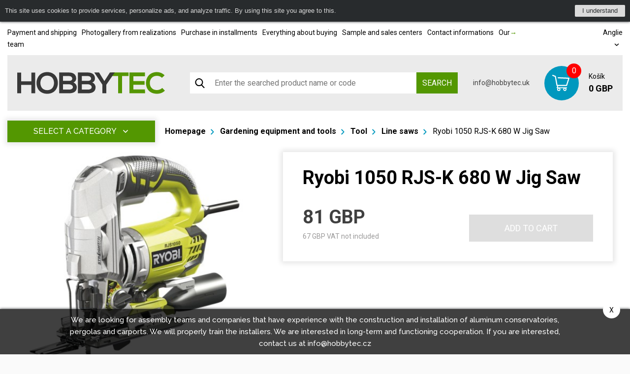

--- FILE ---
content_type: text/html; charset=utf-8
request_url: https://www.google.com/recaptcha/api2/anchor?ar=1&k=6LeQVPwfAAAAAIAYegh6Tw1a2nQ5lamRMzzpqksz&co=aHR0cHM6Ly93d3cuaG9iYnl0ZWMudWs6NDQz&hl=en&v=TkacYOdEJbdB_JjX802TMer9&theme=dark&size=normal&anchor-ms=20000&execute-ms=15000&cb=a1omf8b8lsj8
body_size: 45699
content:
<!DOCTYPE HTML><html dir="ltr" lang="en"><head><meta http-equiv="Content-Type" content="text/html; charset=UTF-8">
<meta http-equiv="X-UA-Compatible" content="IE=edge">
<title>reCAPTCHA</title>
<style type="text/css">
/* cyrillic-ext */
@font-face {
  font-family: 'Roboto';
  font-style: normal;
  font-weight: 400;
  src: url(//fonts.gstatic.com/s/roboto/v18/KFOmCnqEu92Fr1Mu72xKKTU1Kvnz.woff2) format('woff2');
  unicode-range: U+0460-052F, U+1C80-1C8A, U+20B4, U+2DE0-2DFF, U+A640-A69F, U+FE2E-FE2F;
}
/* cyrillic */
@font-face {
  font-family: 'Roboto';
  font-style: normal;
  font-weight: 400;
  src: url(//fonts.gstatic.com/s/roboto/v18/KFOmCnqEu92Fr1Mu5mxKKTU1Kvnz.woff2) format('woff2');
  unicode-range: U+0301, U+0400-045F, U+0490-0491, U+04B0-04B1, U+2116;
}
/* greek-ext */
@font-face {
  font-family: 'Roboto';
  font-style: normal;
  font-weight: 400;
  src: url(//fonts.gstatic.com/s/roboto/v18/KFOmCnqEu92Fr1Mu7mxKKTU1Kvnz.woff2) format('woff2');
  unicode-range: U+1F00-1FFF;
}
/* greek */
@font-face {
  font-family: 'Roboto';
  font-style: normal;
  font-weight: 400;
  src: url(//fonts.gstatic.com/s/roboto/v18/KFOmCnqEu92Fr1Mu4WxKKTU1Kvnz.woff2) format('woff2');
  unicode-range: U+0370-0377, U+037A-037F, U+0384-038A, U+038C, U+038E-03A1, U+03A3-03FF;
}
/* vietnamese */
@font-face {
  font-family: 'Roboto';
  font-style: normal;
  font-weight: 400;
  src: url(//fonts.gstatic.com/s/roboto/v18/KFOmCnqEu92Fr1Mu7WxKKTU1Kvnz.woff2) format('woff2');
  unicode-range: U+0102-0103, U+0110-0111, U+0128-0129, U+0168-0169, U+01A0-01A1, U+01AF-01B0, U+0300-0301, U+0303-0304, U+0308-0309, U+0323, U+0329, U+1EA0-1EF9, U+20AB;
}
/* latin-ext */
@font-face {
  font-family: 'Roboto';
  font-style: normal;
  font-weight: 400;
  src: url(//fonts.gstatic.com/s/roboto/v18/KFOmCnqEu92Fr1Mu7GxKKTU1Kvnz.woff2) format('woff2');
  unicode-range: U+0100-02BA, U+02BD-02C5, U+02C7-02CC, U+02CE-02D7, U+02DD-02FF, U+0304, U+0308, U+0329, U+1D00-1DBF, U+1E00-1E9F, U+1EF2-1EFF, U+2020, U+20A0-20AB, U+20AD-20C0, U+2113, U+2C60-2C7F, U+A720-A7FF;
}
/* latin */
@font-face {
  font-family: 'Roboto';
  font-style: normal;
  font-weight: 400;
  src: url(//fonts.gstatic.com/s/roboto/v18/KFOmCnqEu92Fr1Mu4mxKKTU1Kg.woff2) format('woff2');
  unicode-range: U+0000-00FF, U+0131, U+0152-0153, U+02BB-02BC, U+02C6, U+02DA, U+02DC, U+0304, U+0308, U+0329, U+2000-206F, U+20AC, U+2122, U+2191, U+2193, U+2212, U+2215, U+FEFF, U+FFFD;
}
/* cyrillic-ext */
@font-face {
  font-family: 'Roboto';
  font-style: normal;
  font-weight: 500;
  src: url(//fonts.gstatic.com/s/roboto/v18/KFOlCnqEu92Fr1MmEU9fCRc4AMP6lbBP.woff2) format('woff2');
  unicode-range: U+0460-052F, U+1C80-1C8A, U+20B4, U+2DE0-2DFF, U+A640-A69F, U+FE2E-FE2F;
}
/* cyrillic */
@font-face {
  font-family: 'Roboto';
  font-style: normal;
  font-weight: 500;
  src: url(//fonts.gstatic.com/s/roboto/v18/KFOlCnqEu92Fr1MmEU9fABc4AMP6lbBP.woff2) format('woff2');
  unicode-range: U+0301, U+0400-045F, U+0490-0491, U+04B0-04B1, U+2116;
}
/* greek-ext */
@font-face {
  font-family: 'Roboto';
  font-style: normal;
  font-weight: 500;
  src: url(//fonts.gstatic.com/s/roboto/v18/KFOlCnqEu92Fr1MmEU9fCBc4AMP6lbBP.woff2) format('woff2');
  unicode-range: U+1F00-1FFF;
}
/* greek */
@font-face {
  font-family: 'Roboto';
  font-style: normal;
  font-weight: 500;
  src: url(//fonts.gstatic.com/s/roboto/v18/KFOlCnqEu92Fr1MmEU9fBxc4AMP6lbBP.woff2) format('woff2');
  unicode-range: U+0370-0377, U+037A-037F, U+0384-038A, U+038C, U+038E-03A1, U+03A3-03FF;
}
/* vietnamese */
@font-face {
  font-family: 'Roboto';
  font-style: normal;
  font-weight: 500;
  src: url(//fonts.gstatic.com/s/roboto/v18/KFOlCnqEu92Fr1MmEU9fCxc4AMP6lbBP.woff2) format('woff2');
  unicode-range: U+0102-0103, U+0110-0111, U+0128-0129, U+0168-0169, U+01A0-01A1, U+01AF-01B0, U+0300-0301, U+0303-0304, U+0308-0309, U+0323, U+0329, U+1EA0-1EF9, U+20AB;
}
/* latin-ext */
@font-face {
  font-family: 'Roboto';
  font-style: normal;
  font-weight: 500;
  src: url(//fonts.gstatic.com/s/roboto/v18/KFOlCnqEu92Fr1MmEU9fChc4AMP6lbBP.woff2) format('woff2');
  unicode-range: U+0100-02BA, U+02BD-02C5, U+02C7-02CC, U+02CE-02D7, U+02DD-02FF, U+0304, U+0308, U+0329, U+1D00-1DBF, U+1E00-1E9F, U+1EF2-1EFF, U+2020, U+20A0-20AB, U+20AD-20C0, U+2113, U+2C60-2C7F, U+A720-A7FF;
}
/* latin */
@font-face {
  font-family: 'Roboto';
  font-style: normal;
  font-weight: 500;
  src: url(//fonts.gstatic.com/s/roboto/v18/KFOlCnqEu92Fr1MmEU9fBBc4AMP6lQ.woff2) format('woff2');
  unicode-range: U+0000-00FF, U+0131, U+0152-0153, U+02BB-02BC, U+02C6, U+02DA, U+02DC, U+0304, U+0308, U+0329, U+2000-206F, U+20AC, U+2122, U+2191, U+2193, U+2212, U+2215, U+FEFF, U+FFFD;
}
/* cyrillic-ext */
@font-face {
  font-family: 'Roboto';
  font-style: normal;
  font-weight: 900;
  src: url(//fonts.gstatic.com/s/roboto/v18/KFOlCnqEu92Fr1MmYUtfCRc4AMP6lbBP.woff2) format('woff2');
  unicode-range: U+0460-052F, U+1C80-1C8A, U+20B4, U+2DE0-2DFF, U+A640-A69F, U+FE2E-FE2F;
}
/* cyrillic */
@font-face {
  font-family: 'Roboto';
  font-style: normal;
  font-weight: 900;
  src: url(//fonts.gstatic.com/s/roboto/v18/KFOlCnqEu92Fr1MmYUtfABc4AMP6lbBP.woff2) format('woff2');
  unicode-range: U+0301, U+0400-045F, U+0490-0491, U+04B0-04B1, U+2116;
}
/* greek-ext */
@font-face {
  font-family: 'Roboto';
  font-style: normal;
  font-weight: 900;
  src: url(//fonts.gstatic.com/s/roboto/v18/KFOlCnqEu92Fr1MmYUtfCBc4AMP6lbBP.woff2) format('woff2');
  unicode-range: U+1F00-1FFF;
}
/* greek */
@font-face {
  font-family: 'Roboto';
  font-style: normal;
  font-weight: 900;
  src: url(//fonts.gstatic.com/s/roboto/v18/KFOlCnqEu92Fr1MmYUtfBxc4AMP6lbBP.woff2) format('woff2');
  unicode-range: U+0370-0377, U+037A-037F, U+0384-038A, U+038C, U+038E-03A1, U+03A3-03FF;
}
/* vietnamese */
@font-face {
  font-family: 'Roboto';
  font-style: normal;
  font-weight: 900;
  src: url(//fonts.gstatic.com/s/roboto/v18/KFOlCnqEu92Fr1MmYUtfCxc4AMP6lbBP.woff2) format('woff2');
  unicode-range: U+0102-0103, U+0110-0111, U+0128-0129, U+0168-0169, U+01A0-01A1, U+01AF-01B0, U+0300-0301, U+0303-0304, U+0308-0309, U+0323, U+0329, U+1EA0-1EF9, U+20AB;
}
/* latin-ext */
@font-face {
  font-family: 'Roboto';
  font-style: normal;
  font-weight: 900;
  src: url(//fonts.gstatic.com/s/roboto/v18/KFOlCnqEu92Fr1MmYUtfChc4AMP6lbBP.woff2) format('woff2');
  unicode-range: U+0100-02BA, U+02BD-02C5, U+02C7-02CC, U+02CE-02D7, U+02DD-02FF, U+0304, U+0308, U+0329, U+1D00-1DBF, U+1E00-1E9F, U+1EF2-1EFF, U+2020, U+20A0-20AB, U+20AD-20C0, U+2113, U+2C60-2C7F, U+A720-A7FF;
}
/* latin */
@font-face {
  font-family: 'Roboto';
  font-style: normal;
  font-weight: 900;
  src: url(//fonts.gstatic.com/s/roboto/v18/KFOlCnqEu92Fr1MmYUtfBBc4AMP6lQ.woff2) format('woff2');
  unicode-range: U+0000-00FF, U+0131, U+0152-0153, U+02BB-02BC, U+02C6, U+02DA, U+02DC, U+0304, U+0308, U+0329, U+2000-206F, U+20AC, U+2122, U+2191, U+2193, U+2212, U+2215, U+FEFF, U+FFFD;
}

</style>
<link rel="stylesheet" type="text/css" href="https://www.gstatic.com/recaptcha/releases/TkacYOdEJbdB_JjX802TMer9/styles__ltr.css">
<script nonce="4FXxtg23SvN8KLoyku24ow" type="text/javascript">window['__recaptcha_api'] = 'https://www.google.com/recaptcha/api2/';</script>
<script type="text/javascript" src="https://www.gstatic.com/recaptcha/releases/TkacYOdEJbdB_JjX802TMer9/recaptcha__en.js" nonce="4FXxtg23SvN8KLoyku24ow">
      
    </script></head>
<body><div id="rc-anchor-alert" class="rc-anchor-alert"></div>
<input type="hidden" id="recaptcha-token" value="[base64]">
<script type="text/javascript" nonce="4FXxtg23SvN8KLoyku24ow">
      recaptcha.anchor.Main.init("[\x22ainput\x22,[\x22bgdata\x22,\x22\x22,\[base64]/SFtmKytdPWc6KGc8MjA0OD9IW2YrK109Zz4+NnwxOTI6KChnJjY0NTEyKT09NTUyOTYmJnYrMTxMLmxlbmd0aCYmKEwuY2hhckNvZGVBdCh2KzEpJjY0NTEyKT09NTYzMjA/[base64]/[base64]/[base64]/[base64]/[base64]/[base64]/[base64]/[base64]/[base64]/[base64]/[base64]/[base64]/[base64]\\u003d\\u003d\x22,\[base64]\\u003d\\u003d\x22,\x22JsOaw5bDlDvCiEcTw5k3wqBqaMOtwrLClsOCWythGwbDnThtwp3DosKow5hAd3fDr3Q8w5J/VcO/wpTClVUAw6tSW8OSwpw+wrA0WQRfwpYdIAkfAxPCmsO1w5AMw6/CjlRpLMK6acKVwpNVDiLCgyYMw4E7BcOnwpdtBE/[base64]/[base64]/ClcKUw4bDmibDnsKZw5zCgyBEw5ZJXMOyFA91fMOYfsOZw6HCvQHCtHg5J2HCo8KOFENzSVVfw7XDmMOBKsOew5AIw7IhBn1bfsKYSMKlw4bDoMKJP8Khwq8awp3DuTbDq8OMw4bDrFAYw7kFw6zDocKiNWIqI8OcLsKeW8OBwp9ww4sxJxbDjmkuaMKBwp8/wqbDuTXCqTHDnQTCssOpwpnCjsOwXwEpf8OFw4TDsMOnw6/CtcO0IETCqknDkcOMaMKdw5F1wq/Cg8OPwrlew7BdXyMXw7nCo8OAE8OGw7pswpLDmVnCswvCtsOEw5XDvcOQSMKmwqI6wpDCpcOgwoBIwrXDuCbDmxbDsmIcwoDCnmTCuShyWMKSUMOlw5Bfw6nDhsOgdcK8FlFIXsO/w6rDvcOhw47DucK9w7rCm8OiNsKGVTHChmTDlcO9wrjCqcOlw5rCr8KzE8Oww7kTTmlUAUDDpsOFN8OQwrxQw6gaw6vDrcKqw7cawofDvcKFWMOPw6Rxw6QyFcOgXSPCj2/[base64]/DqcOMMT/CtjDDnRnDtQoid0/DqsOrwqxsCHzDn2VeHGUOw51Cw47CrztbS8K7w6dSQsKQXj0FwqQqQMKGw6Mkw6tbNnwEU8OEwo93TBHDn8KUMsK4w585LcOpwo0lcWnCkkbDjRHDjyLDpUVrw4AJZcOzwrc0w5gbbWHCsMOmUsKNw5XDp2/[base64]/DlizDnW/CgcKfw6DCj38XUcOrwp/DtDkSwqTDlSHCvz3DkcKdTMK+TG/Cp8OMw7PCv0jDjz9xwrZLwprCqcK1LsKrUsOPeMOFw6YDw4Jnwqtkwpsow4rCjnfDh8K/w7fDmMOnw4HCgsO2w49neS3DmHksw6kAFsKFwrRBTMKmeyVnw6QmwrJMw7rDoT/[base64]/Dki4rUsOoFMK9HTDDkF/Do3rDkMKYRzLCkwJJwr4Ow6jCo8KuV3ZtwqcYw4nClHnDonfDsRHDqsOPBwfCoUU0O1kPw4d9w5DCqcO4ejZyw4I5T3Q/[base64]/SsOPe8KvATh0DVPDp8Kjw47CucO2wqxfwofDs8OEbhMSwprCm0/CrsKlw6UHP8Kuwq3DsMKtFijDgsKscF/[base64]/F0DCrn7CoiHDiMKiYnEuwrxOw4QMw7TDliFBw6XDpcKDwqkgA8OTwprDgiMBwqZSY0XCtUYPw6pIDy1XVzfCvQRLIEJyw4dQw6NKw77CjsO7wqrDk07Dux1Jw4LChmIUdh/[base64]/PhLDtsKKwqgQwqzDhVFDwpLCgiIoJsKZFsOjYWrCpjDDpMOzMcKWwrzDjsOYBMKEa8KxNgIPw6x0wprCpCpVccO1wq8pwonCh8K5ORXDpcOGwp1UMlTCuiNqwpbDgl/DvsOrJcK9VcKYdMOlKmLDkU0DIcKuLsOtwq3DhFcoDcKewqZkIl/CtMOfwojCgMOpCkAwwo/Cqg7CpRYtwox3w5NXw6rDgRUow6tdwrUWwqrDncOXwp1PSCl0Ji4qGXfDpETCmsO/w7NVw4ZPG8O2wrZhXw5bw58Dwo7DhMKTwoBQMlfDjcKTXsOpQ8Khwr3ChsOOPW/DuD4NEMOHfcOLwq7CgHlqAgA+EMO7AcO+HcKewoU1wqXCusKBd33CncKJwphXwpEVw7PDllsWw7I/[base64]/CjcKvw4fDkcOJSMODLMKsw68qw4xFSiNnOMO3AcOcw4g2V3Q/K14nesO3Ek0nYwzDnsOQwrMGwrtZADXDkcKZSsO/IcO+wrvCtcKREw9Mw4HCnTJ8wotsJsKAaMKOwo/DuEXCt8O0WcKCwqtIYw/DocOKw4BMw5Q8w4rCg8OVQ8KbRQdzWMKPw4fCvsOzwqgvaMO1w4HClcOtZgNBZ8Kew5kewrQjNcK4w6Qsw59pA8Oow71ewotbJ8KYwrk5w7HCrx7Dr1zDo8O3w68TwqPDtwTDm1BsYcKUw61ywq3ChMKxw5TCqXrDiMKTw49fSlPCt8OXw7vCnH3DscOqwp3DpB/Ci8KVX8O8YGoLF0HCjT3CscKBV8K4OsKCZhFrUj1Pw4QQw5nCuMKKLcOZV8KAw6VaYiJ1w5Z9Lz3DjhBZawbCuzrClsKEw4XDqsO/wocNK0rDsMKdw6/DrkUOwoQ8EsKsw5LDujvDkQ1gN8KBw7gMGnA1GsKyAcK9GizDtijCnQQUw7TChkZSw6DDuyVcw7/DpBp5VTURImTClMOeIhp0NMKkVBAcwqUPKhQLbX9SNXMbw4PDuMKnw5nDrWLCol4xwrc7w5HClmnCvMOEw4EvAzEKLMOCw4fDmVNlw5vCrsKVdlHDosOXDMKOwo8mw5rDo2gqSztsCxLClnpWJ8O/wqAtw6BXwqhIwqLDr8O2w6xeC2AEGsO5wpJEf8KdZMKbDx/[base64]/CtQJOMVQWK8KkXhdeWMKgFQvDgCNhfm8JwoLCt8Osw5TDqsK5dMOKQsKHZ1Raw5J0wprCgEggQ8KoS1LDoCvDn8KJF0HDuMK6asOWIQdLI8KyfsOVIyXDqHB8w64RwqYgGMOAw6/CvMOAwrLCt8OOw4EewpRkw4LDn03CksOYwrvCvR3CvMOOwowpY8OvOT3CgcONJMKqb8KswoTCgzXCjMKSQMKVVRkuw7/Dv8Kbw54DI8OKw5nCoBjDncKIOcKPwoByw7TCj8OPwqHCm3Aqw6Qhw7HDpcO0Z8O1w6DCvsO9fcKEJlF5w6Z8w49qwqPCh2fDssO0FyBIw5XDh8K/ZzsUw43CksOUw50nw4PDjMOYw5jDhS1KcnDCug0SwpHDqsKlH3TCm8KBTcKXOsOOw6nDpjtkw6vChHYjThjCmMO0KnsXaUxWwpVAwoBWJMKwLcOmbiQcKxXDt8KXJgwtwogJw7hkCcO/T10rwp/CsyxRw4fCpHJCwpHCrcKNbBRbUXVCHAIcwoTDj8OgwrZdwoTDllfCn8KpOsKFM3bDkMKFJsKDwpjCnEHCsMOUUsK+EmHCvWHDnMOzNQ/CuyTDoMK0TsKzK2UKY1tBJXbCj8KLw6Mgwq0gHw9kw5rCrMKww4nDhcKcw7bCoAgTB8OhMQHDniJhw6/CnsOCa8O5wp/[base64]/Dm0t/Gk0dIcOSbSLClsODw4PDrSscBsO2SCPDvz/DnsKyAVFfwppyGnzCtWJtw7XDkzPDvMKPXnjCh8ODw4YkHcOwAcKgPE/[base64]/CqDjChT8zOF9uwp/Ch23DlGvDpHRHWCgVw6zDplbDkcOpwo0pw7ZFd0FYw4hnHX16HMOfw7MCwpYZw6V5w5nDucKFwo/CtyvCoXvDosOWXEBoY0rCmcOPw7zCqmXDlRZ5dwbDkMONR8Oew7FMRMKRw73Dn8K6MsKtbcOYwrF1w7tiw6FOwo/CmVbClHYNTMKBw7FTw545ClxjwqgCw7DCv8K5w7XDpRx8asKuwprCrDBRw4nDtsORW8KMVVXCuXLDlC3CmMOWS3/DnsKvb8OPw6kYW0hvNz/DpcODGSnDnEBlAB9geFrDtF/CoMKfFMOFe8K+XSPCoS/CkgLCsU5JwqBwT8OAQ8O9worCvHFIYXjCqcKPNgtRwrV4wo59wqglYhRzwpAjDwzCtCLCrFhmwrnCuMKJwpp+w53DrcOcRi8yXcK9WsOwwr1OQsOlw4R0IFMcw5TCoQI7H8OYdcO9EsOQwoIAU8KKw57DowsiGTskBMOgHsK5w7sUL2fDhlIsB8OowrjCjH/DpSFZwqvDjAHCnMK1w4PDqDYPclZUPMOYwowPOcKWwrTCscKGwq/[base64]/M8O6dsOpWsK5c2omAnzCgmIWJ8OPYRBzwoDCh1I1wrXDkk/CpTTCh8KTwqDCtMOvKcKRbsKINWjCsXDCkMOLw5XDvsOgFwTCm8OyasKnwqDDjCTDpMKVHcKqDGRXbggVDcKbwrfCnkjCuMO+LsOyw4PCnUXDlMKJwrEdwr10w4ofGcOSGzLDs8K8w7vCgMOFw68vwq0II1nCiywaWMOnw5TCsUTDoMKaaMKtNsKPwopgw7/ChinDqnpgQsKpR8OIKUhuEsKqecKmwpIDFsKNWHrDr8Krw4PDp8KYYGbDu0kFQcKbCQfDk8ODw6tYw7h7ECgJWsOnCcKew4/CnsOiw5/[base64]/CiHTDhMOIYMOlSsO1woxwJcKYYsOTwqIgwrjCk1ZwwrRfLMOpwoHDk8O6bsOyd8OLZxDCgsK7dsOyw4VPwoRVKT8ecMKWwp7Cp2fCq33DkFTDt8Ozwqdrw7BjwoPCp3crD1gLw4VMcQbCpgUbbTrChg/Ct3FLBxhVCk7DpMO/[base64]/[base64]/DsC/Dn1t/CsK6w53CrcOYw77DncK8NsOowojDiXrCicOEwq/DiFAjHMOcwqI1wpAuwr1vwrsAwpxWwp8vHGViBMOSfsKcw6FpRcKswrjCssKww6/DpcKlP8KfJzzDjcOYXg9wE8O7OBTDsMKnbsO3IBs6JsOlB10pw77Dvh55XsO4w40Rw7zCncK/wrXCscKzwpnChSPChEfCucKoJ2w/YS5mwr/ClUjDiW/DrSjCosKTw6IawogHw51Iek5LdwLCnEY0wosmw5dIw7/DtTjDhiLDkcKREEl+wqLDucOgw4nCgQbCk8Kaa8ONw4FkwrkDehgvecKsw7TDpsKuwp3DmsKqZcKETBHDiitFw6LDrMOGM8KowopjwoRZOMKRw5N9WWHCn8O8wrJZSsKZDifClMORVyocdGQpU2bCoXpkPlrDrMKNCkkqZMOBVcKPwqTCpXbDvMO/w6kaw57Cui3Cv8K1M1PDkMObWcKkUnPDrVfCg0REwqd3w4xqwpPClEPDq8KoXmLCu8OnAxHDrinDj0sVw57Dnl9gwqchwr7CoVp1wp4xT8K4J8KhwoXDiCIZw73Cg8KYIMO7wpFWw480wofCqAdQO1/Cl1LCscKxw4jCgkbCrloUaR4HJMKrw6tGw5/Dp8OzwpvCp07DoStbwpI/V8KewrzCkcKPw6vDsxM8woQELsOLwqnDhMOXalYvw4IvKsO3JcKWw7MkfjXDll0bw77Cl8KZdkQOfmPCqsKeFsOyw5fDv8KmNcK9w7kpKcOEJzHDqHzDhMOIa8OKw5/[base64]/[base64]/esK1MsKtdMK8woY9FMO7wppjSsOdw4M4wrVWwqJDw7LCvcO4FcOtwrHCrAgow71yw6UzVT9rw6bDkcKUwq3DhATCpcOZNcKHw6McecKCwolbUz/[base64]/DmFFOe8OTTnNCG8K1w6jCpMKkRX/CphnDkjXCq8K6w6AqwpY6X8Oxw7fDssOiw64rwoZMAMOFMl0/woIFT2vDusO8acOjw5/[base64]/DvkjCpMOTw49lwqbClcK2TMKETWDCoMOdwo7DrsOAUsKNw73CusKEw5Uiw6czwp9fw5zCpMOswoxEwoHDq8KFwo3CjDhARcOaWsO0HHfDpExRw43CpHJ2wrXDsTQ2wpIhw4nCsELDikdcFcK+w6hBcMOUJMKjOsKTwq1xw6rDryfCicO/PnJmDwfDh2nCgQBMw7d2FsOrR2pBM8KvwoTClD0DwqYswpfCjgd2w5HDm1M4fDbCp8ORwr0aXMOhw4HCnMKfwrlQNHXDs2EJBnkuGsOaATdZQXDCssOGQmZMSGplw6PDvcOvwqvCrsOIQF0ze8KIwpkOwp4Hw6XCiMK/[base64]/wr9iEz/Dl8OGLcKlwpN3FWBfHGRJGcKFIAZNQSDDvRpEEgpdwqvCsynCh8K/[base64]/CjVk0KsKxIyrDn8OuSwrDph/[base64]/[base64]/[base64]/CoEpsBcKybcOJL8Oxw4h6IzpEw7VfVAVCXsKiazEOcMOWf15cw7/CjQ80BxdOE8OzwpMcRFLCp8O0LsOww6jDrQ8uR8ONwpIXTcOjHjpywodQTjjDmMOwS8OawqjDkHrDiwk/[base64]/CiMKXwrgiwpIfJcOUw5vCpEvCm8Ojw7jCjcO2wrtNw44MGhrDuRZ7wr5zw5ZjWQHCsygtLcO3SAkTfnjChsOQwoDDpyLCuMO/wqBcMMKwe8KkwocXw7TDp8OebcKKwrsVw40Ew7ZAc3/Dgn9mwp4Cw7MLwrfDuMOIIMOgwoPDojMgw6Idb8O5SE3CsE5qw7UMe3Z2w4TDt0UNTsO6YMORccO0FMKHch3CjRrDu8KdOMOOA1LCjFPDlcKuE8OOw7haVMKnbsKdw5XCmMOawow3S8Oiwr/DrwXCtMO8w6PDvcK0O2wZIh7Ds2rDhigBL8KXHyvDhMKrw6kNGj8Ewr/[base64]/[base64]/CtGBcwqIiwphWw6PDjQXCkcK1Hjslwqo4woLDm8KbwqjCgcOWwoZwwrPCk8KIw6fDksKQwpnDjTPCq0ZsCzYdwqvDvcOjw5UxSkYwAwfCkjs0ZsKqw7tjwofDucKWw5jCusOnw6wZwpQjNMOmw5IBwo1ifsOzwpbCmCTCtcOAw7zCtcKcHMKHWsOpwrl/[base64]/DpjDCnkTCoMOvw6nDl8KbM3NPHHRWOjPCmsOZwqXCg8KLwqjDlcOGQcKwDCRtBFEIwrkPQsOvNjfDrMKZwoILw4HCo14Awr/CjMKxwpHDln/DksOrw7bDoMOzwqRVwoZsK8Odwp/DmMKkYMK7N8Otw6jCv8O5OQzCvTPDsxrCk8OIw6deH0hFDcOHwp8qIMKwwpnDtMOjShDDlcOUe8OPwonCrMKmScO9axRbADPDjcOHHMKWdRsKw5XCuWMxBsOZLhFGwrXDj8O/S1/CpcOuw5wvZMOOZ8OTwowQw5JfM8Kfw4w3aCh+QztocH/ChcKBDMKiDUzDv8KJLMKdQCICwpnCv8O7ScOGJA7DtMOBwoIKD8K+w7Mnw445STRGHcObJB/CiQPCvsKHI8OyJw3CvcOUwo4ywpovwovDkcOBwprCo0FZw74kwpIxUsKuLMOZTxo6K8Oqw4vCvCJXUFnDqcKuUz1iOsK0DQIrwpN3VR7Dt8KIN8O/dRzDoFHCmVBAOMKNwqNbcilTZkTCo8OGQEHCr8OnwpBnC8KZwpHDr8OVRcOnYcKxwq7Dp8KCwqrDhkt3w4HCmcOWZsKlU8O1IsKVAEnCr0fDlMOQP8OJFBo5wqBmw6/CuXLCozAzLMKTS1DChQxawq8tA1vCugbCq1vCrVDDtcOMw5bCn8OWwpPCqQzDpS7DkcOdwowHJ8KUw71qw6LDrkgWwrJMA2vDuHDDlsKhwp8HNHrClgvDk8K2X2rDhQsuLQF/wpAeDsOFwr7Du8OEP8KhOWMAeDc/[base64]/worDn8KRA8OvBlxUYSASXk90VsOGa8K3wonCm8KJwrtXw7XCt8Ojw4JGY8Oed8OPW8O7w60Jw63CocOlwrrDo8OCwr4cOlDCrFnCm8OACnLCuMKjw57DljjDvmnCjsKkwppiFsOxS8O0w6jCgS/DnwVpwpvChsK8T8Oyw7/DuMO0w5JDN8Ocw7nDv8OKFMKIwplxasKOdh7DjcK4w4vDhTgdw6LDg8KFZlnDm2fDs8KVw6d0w4AeHMKkw7xcSsOVVxXCosKhOhnCnmfDgCVjMcOfZG/DrE3CjxvCknrChVrCt2IBZ8K7ScKWwqHDi8Ktwp/DoDTDhGnCiF/CgsKdw6UtMw/DiR7CgAvChMKnNMOSw6FbwqsjWsKdWElbwphcTHQOwrbDlMOEFMKkMiDDnXvCgcOLwqbCvBJgwqTCrmzDiwd0RyzDrzQkI0LDpsOYLsOVw58Mw4Ydw7hdXAlFAEfCpMK8w4nCtEhzw7TDsT/[base64]/Cn8KaFnnCt2R9wq16QQM9wqXCp8OOAMK9DFvDs8KpVsKBwr/DlsOiB8K1w6zCqMOowqxAw7MFKMK8w6YywrFFPnJbYVJ/BsKfSB/Du8KbUcOdNMKVw4kpwrR3QjJ0UMKVw5DCiAQJF8OZw73DtsOiw7jDtHoNwqbChWlNwqRpw5tZw6/Dk8OUwr41KMOqPVcgXRnCmhJGw4xFeVBpw4LCsMKWw5DCuSE3w5zDn8OpMCbCnsO+w7zDpMOjwq/ClnTDv8KMbcOjCcKZw4rCqcK/[base64]/w4fDkGbDscKDwpJKwqktXMKRwrHCi8OdwoBtw4Anw73Dsg/[base64]/[base64]/[base64]/[base64]/CniAQwoNoPsKKQQFWaXHDtHtDw44cwqzDqBLCh1wGwpUAEkLCmkfCo8OKwptZbXrDrMKcwpLCp8O3wowgWcO/XDbDl8ORES1nw6dPUBhpZsOPDMKPR0rDlDcZR23CtyxJw6NQN07DgcOmDMOWwrfDn07CqMK/w4TCssKdEDcTwqTCssKAwqdFwrxSCsKrLMOtcMOYw6Zpwo3DpUbDqMOqRBrDqm3CvMKOOxDCh8OuW8Ktw7/CqcO3wpM0wpgHRWjCqMK8IQUWw4/CjxbCs07CnWgxCRxOwrXDvQo/LH3Dp0PDj8OfQxJ9w6t9TiESScKoR8OKPF/Cnl/DhsOpw6I4wo0AeUVWw60Mw6zCpC3CkH0CMcOhC1khwrFgYMK/MMOHw7XClGpQwpVtw4HCnQzCuG7DtcOuFX3DjjvCgWxMw6gHCyrDgcKrwpA8S8O6w73DllPCrVDCmUN+XcOXacOCcsOWNhwGLUBjwq0HwpPDrBING8KMwrHDqMKowoUQUcOuPMKJw7RPw6A8FcKfwqnDjRLDrx/CqsOdcRrCt8KXCsKQwqzCsjM7GHvDhxPCvcODw79ROcOMKsK/wr91w4RaY1XCs8OiHMOcJAVUwqfDk0BBw5JCfl7Dkzpew6x3wqVYw4RWfGXCqnXDtsKuw4PDp8Oww6DDqhvCjcK0wrEawo9sw4g3WMOiZsONRsOOeD/CgcOcw57DlQrCm8KpwoMIw6DClnLDicK6wr7Ds8O4wq7Ci8O+csK2CcOYdWYiwoVWw5V1DmLCiFPCnFHCrsOmw55aZcOxTFATwo8bB8OOHhckw4nChMKOwrrDgMKcw4YvWMOXwrjDgyTDpMONUsOIPzbCocO0KjzCpcKsw6Jewo/CvsKNwplLEhrCjsKgbB4xw7nCg1wfw53DsUAAUislw5ZIwotLb8OaOFbCm03Dr8KowpTChC1gw5bDvsK1w6jCksOYdsO/dUrCu8OMwoPDmcOkw4hWwqXCoScZU2FXw57Dr8KeLwEmNMKcw6BjWH/CqcOLPmDCsUxlwpQdwrBWw75hFi0ww4HDpMKQYiXCuDQJwr3Cmj14VcOAw7zChMK/w6JMw4R0DsOwKHfCtj3DjEsxA8KKwrYlw6TDgzFEw4Y8TMKnw57CiMKTIAjDiVthwpnClmluwrJpSR3DjhjChMKqw7vCv2LDhBLDiRRmVsKswpbCssK3w7nChS0Iw4vDvsKWUBTClcOew4rCkMObSjpRwpPCiCYKIFshw5/DhcO2wqrDqFlUDlTDiwXDp8K2LcK6HVBRw6zDt8K7JsKawrNvwql7wrfDkxHCtmUVYgvDsMOZa8Kqw4Exw5LDiyTDnFwPw7HCo2fCmcOxJ1gTFidsU2vCk1R9wrbDtEvDtsOBw7rDsR/[base64]/wp5ew4zCkFtnF8OvYMO/MFTDhMKyf0Jywrk4W8KqCRrDgCZRwqUgw7EXwrJZQCLClB3CpUrDgQXDsnrDmcOyLSZMXCQxwqXCqzsEw4DCtcKEw40xwo3CucOEQGFew6dQwoIMdcKXdFLCsm/[base64]/[base64]/[base64]/[base64]/wrtdw41uw4zCqHBtwrAldj/DrMOFWsO4w4pOw5XDjiglw4JPw77Dkn/DvSfCncK1wptGAMO2BsKQOCbDu8KNfcKcw5RHw6TCuyhCwrY3KETDtjx+w5oWHBJEW2/CrcKtwq3Dt8OfI3F3w4bDtX4Fe8OtBT5Uw5svwpDCvVrCnWzDrkHCmsOdwqMPw7t/wo/CjsO5YcO0YQLCkcKNwoQjw4xlw5dVw5VPw6kMwrwUw5Q/[base64]/[base64]/ConIBw6gwZMOlOMOEV08kwopCZcKTC2oawoQBwoLDhsKYO8Omfh7CkgvCjVrDkGvDmMOuw5rDocOcwoxHF8OfOQVdaHFUNy/Cq2vCmwTChkDCj1Y+IsOhNsKTwoTCox/[base64]/w7ALw7nCpcKuwr8ewoN7Kkc4TcO/w6g8w7ACUD/DvGXDusOONCjDrsKWwrHCrA3Dly5XdSwAH2jCqW/CiMOycDZDwqvCrsKjMxB8BMOYNGwOwolew5RwIcKXw7XCnw8OwogjLgPDnj3DicOEw5cFIMOkWsOCwoMDfQ/Dv8KWwqzDmsKOw4bClcKrcTLCncKuN8KOw607VllrJyvCkMK5wrvDjcKjwr7DpTY1KiVOWSrCjcKXbcOKWsK6wrrDu8O4wrdDXMOCcMKEw6jDo8OXwpLCvQgJe8KqTBIEEsKaw5k9XcKweMKew7/CmMKeVWxcazXCpMO3JsKrPENuTVLDtMOjEVhWJ30nwoBsw60ZBMOew5lFw6vDtTxpa3/DqcKiw5skwqMDJQwSw67DrcKOS8K6VzjCi8Otw5bCnMOyw7bDh8K0wofChi7Dh8KdwpAiwr3CqcKmCHnCszZdbcO+wpPDssObwp0Rw4NtDcKlw7RXRsOdRMOlwpXDnRUVwpLDp8ObTsK/[base64]/Cm8KSPcO3bCR/w47ClXfCi09mwo9Fw6HCvcO7aSozBX5McMOzTsKnesKxw6fCncOlwro+wqgdcUXChcOKBnUFw7jDisKmTSYJT8KjX2rCuC07wp87b8KCwqkxw6JvFSUyBkM0wrcRPcKowqvDix8rIyHCuMKSE1/[base64]/fkvDmgQLNTDDmH3Dq8OTw6NkYGhlU8OHw5vCuUdkwoDCssKlw7pLwrVUw7UqwodhMsKDwr3DicOpw7EtSQIpbMOPcEjDksOlFcKNwqBow4gsw6BeX2klwrzCt8O6w5TDh28Dw6pUwohjw5wGwqnCkGbCigbDkcKSThfCoMO/flXCncKCLi/Dj8Ouay5OeS9BwpTDoE4awqQ8wrRgw5wPwqRBSijCjm8rEsONw4TCk8OPZcKsZB7DowIew7guwo3CucO4cWVww5zDmsK0NG3DgMKRw6/CuG7DksKywp4SPMKpw4pJTXjDt8KUwrvDuQTCjSDDscKWAWHDh8O2AEvDmMKdwpEjwoDCgClDwpPCh0PDohvDncORw7DDp2smwqHDi8K2wrTCmFTCn8Kww6nDuMOJKsKLGzBIHMOBThVdMFp8w6JBw7jCqxvClWPChcOmHSrCvErCpsOFDsO9wq/Cu8O0wrA1w6nDu3bCl2E/U0ofw6TDqSPDisOgw47CncKJa8OTw6oTOVlXwpUxPmhbDBtrNMOYAj7DsMK8eQgywq4Sw57DgsKJWMK/bSDCqjJPw7YSCXPCsyAeWcORwonDuFjCjx1df8O7IzJuwqHDtU46woMMVsK6wofCq8OKLMKAw7LCvwPCpDNGw7p1w4/[base64]/[base64]/CtcKmesKGw4IXBwckZcOlw6hTLzTDuMOYC8K5wpnDrjc1Zi3Dsz8rwpgZw6vDpTXDmiIjwpjCjMK4wpcow63CuU4HecOXV05Ewr5DPMOleB/CtMOVeyPDigBiwr07G8K/BsOZwphHZsKTDT3DqU8Kw6VWw6ktZyZTD8Kba8KGw4pWIcOeHsK4PXZ2wqHDnh3CkMKhwpxycUANd0w7w57CgMKtw5DCrMOkUkLCpW5vQ8Ktw4wOW8O2w6/CuDctw7nCtMKEMyBTw7c5VcOtMMKAwplSEmHDt3pbRsO6GwzCvMKvG8KbQ1vDhy/CqMOuY1Iow6RAwrzCrinCgg7DkzPCmsOTwrPCpsKBY8OSw7JdOcOFw4wXw6hZTMO2CArClQYSwpPDocKBw7TDumTCn1DCgxdGA8OvasKkFyHDpMOvw6lpw48IWADCkA/Cm8KKworCqMKIwojDrsKCwpbCr3XDkhgmGHTCnCx3wpTDu8OzMDoADiRdw7zCmsO/woILEsO+esOoLDFHwpTDk8KCw5vCs8KhXmzCpcKrw4Jzw6DCqhkvU8KVw6ZoNy/DmcOyN8KkEQrCnW0sF0VWNsOGeMKowqwdV8OxwpnChwg7w6TCu8OBw7bDlsOdwo/[base64]/w6FOHWPCn1XDpAwDwqPCoxfDs0jCvsK9ccOMwpl1w7fCl1vClHnDpsKuBibDucOKAsOcwpzDtF1QeyzCnsOoPkXCv3g/w77DucKtDnjDo8Kbw58HwpIkYcKwMsKGJFfCoH3Dlwg1w7UDalXDvMOKwozCpcOAwqPCj8ORw6p2w7E5w4TDpcKQwoPDn8OiwpcIwoPCsy3CrVAkw7/DvsKlw5fDh8ORwpvChcK1N0nDj8KVeVNVDcK2LsO/BTXDoMOWw68aw6/[base64]/w50kGFYwwo43NsOXcsOOE8OcwpQOw4FJw7DCnUrDrMO3a8Kkw5zDpsO4w4NmGXfCqSPDvMOAw7zCow8nRB8KwqdUBsKyw5BHWsKjwr9wwp8Kc8O/KlYfwonDjsOHc8OtwrYUQgDCq1vCqR3CuGgIQBHCtEPCmsOLcmhXw6ROwq7CqFteVj8yaMKBEibChMOIbMOBwpRZQMOsw4lyw7nDksOMw4Eiw5MIw5Q8WMKdwqkQN13DmAF6wooUw53Cr8O0AjUQfMOLGyXDrH/CsTo5EnEmw4NywqrDnVvDu3XDmAdrwoXCjD7Dv054w4g4wqfCrXTDsMKiw6ZkAm5CbMKUw5XCqMKVw7PDosOlw4LDpToeZcO/w6pVw6XDlMKZPGNtwqXDtW4iQMK3w6DCocOnC8O6wrIZNsOLSMKLTHVRw6QdBMOvw4rDk1DDucOiaRI2Q2Uxw6DChh18wpbDlBZ9UcKUwqZ6VMOlw4bDlBPDv8OHwrPDqHxrNw/DucK+aHrDi1cEBWLDv8KlwovDncKzw7DCvTPDmMOHMz3Cl8OMwpIuw6XCpUV1w79dBsO+WsOgwrnCv8KEJWFPw5DChAA8bGFZJ8KWwpl9V8Oew7DColjDqkh6e8OuRSrCt8Ktw4nDscO1wq/Cul5wSFsJeQokAcKww6YERETDuMOHC8KMYT/[base64]/DkMKVwrl9bMOlw4vCpgtKw5TDlFQHwqvCi2kdwq95QMKhwrIDwppzbMOlOG7CpXYeYcKTwrzDksKTw6rCucK2w4l8HWzChMOzwrzDgD1SasKFw7NCdcKaw5BtcMKEw6/[base64]/WsONwrxYw4lhw7fCqsK6wq7ChMK4KBTDqWLDsyhXchzCosOFw6s4RhBpw5PCgEFQwqjCj8OxNcOWwrINwo53wqVIwqRywoTDhm/CgQ7DlAnDllnCgTtQYsOzM8KULUPDlAnCjVsMf8OJwq3CvsKRwqE3NcO8WMO/wpnCrsOpDVPDn8OWwpoEwpNdw5XDrMOranzCmsKmCcOUw7HCm8KQwoY8wr09HgbDnsKffQjChRbCjH40aBh1fcOIw47CtUFTaU7Dq8K/KcO+YMONChphTGIdBAnDikjCmcKrwpbCqcONwrRDw5HDhgbDoy/ChgfDqcOuw6DClcOhw6Qgw40QKjtWMwpRw5zDol7DhzbCkQ7Cu8KPIAZORHNXwqlcwol6DcOfw4M6ZyfCv8K/wpbDscKUY8KKNMKfw4HCnsOnwpPDiT3DjsKMw7rDicOtNVIJw43CoMOZw73CgXdIw7DCgMKDw47DnjM9w44zI8OtfxnCu8Klw7UsQcO/eF7Cv2pYDxhxS8KKw4AdLgzDklvCnih3YHJDSBLDpMOmwoXCo1/DjCQwSSN8wr4ANHB3wo/[base64]/wqPCosKBfsK5XzLDv8Oxwq7Ch2HDuDzCicKNw7vCk8OiX8OGwrPCh8OCcXrDqjnDvjfDosO/wo9GwpnDrCskw5pswrRNT8OYwpPCpAbDnMKKPsKmDT1aMMKDGgnChMOjEzpwKsKeLMKbw55NwpbCtzo/AcOFwotkbzvDjMKxw7rDosKWwpFSw5fDjmMYS8Kxw5NEWiDDvsOZSMOPwpXCr8O7QMOv\x22],null,[\x22conf\x22,null,\x226LeQVPwfAAAAAIAYegh6Tw1a2nQ5lamRMzzpqksz\x22,0,null,null,null,0,[21,125,63,73,95,87,41,43,42,83,102,105,109,121],[7668936,784],0,null,null,null,null,0,null,0,1,700,1,null,0,\[base64]/tzcYADoGZWF6dTZkEg4Iiv2INxgAOgVNZklJNBoZCAMSFR0U8JfjNw7/vqUGGcSdCRmc4owCGQ\\u003d\\u003d\x22,0,0,null,null,1,null,0,1],\x22https://www.hobbytec.uk:443\x22,null,[1,2,1],null,null,null,0,3600,[\x22https://www.google.com/intl/en/policies/privacy/\x22,\x22https://www.google.com/intl/en/policies/terms/\x22],\x22lzlJRiNEwktasSQdwVGPjAJ6k5+GunHqAtbEsRZOBQI\\u003d\x22,0,0,null,1,1763651066861,0,0,[52,235,161,64,176],null,[196,46,250,24,57],\x22RC-aX3H9KTEazT95Q\x22,null,null,null,null,null,\x220dAFcWeA6by_rDvS0FQlIOsDrTB2xJUOiRHuYeNes8nkw8IoqE4IByB27bbh4yR2-Ed_7Lz-TioRttvQ7SR6cRwCpmf10OkFZQWQ\x22,1763733866753]");
    </script></body></html>